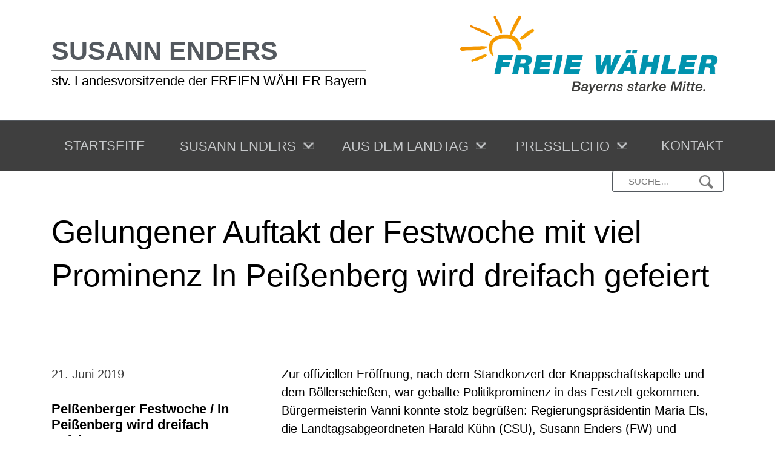

--- FILE ---
content_type: text/html; charset=UTF-8
request_url: https://www.susann-enders.de/news/gelungener-auftakt-der-festwoche-mit-viel-prominenz-in-peissenberg-wird-dreifach-gefeiert/
body_size: 8969
content:
<!doctype html>
<html lang="de">
<head>
    <script src="https://sw-ccm.de/ccm19.js?apiKey=358d5b067b0f81486a96ff1b0535319122f3015c63b1a836&amp;domain=be34277" referrerpolicy="origin"></script>
    <meta charset="UTF-8">
	<meta name="viewport" content="width=device-width, initial-scale=1">
	<link rel="profile" href="http://gmpg.org/xfn/11">
	<title>Gelungener Auftakt der Festwoche mit viel Prominenz In Peißenberg wird dreifach gefeiert &#8211; Susann Enders</title>
<meta name='robots' content='max-image-preview:large' />
<link rel="alternate" type="application/rss+xml" title="Susann Enders &raquo; Feed" href="https://www.susann-enders.de/feed/" />
<link rel="alternate" type="application/rss+xml" title="Susann Enders &raquo; Kommentar-Feed" href="https://www.susann-enders.de/comments/feed/" />
<link rel="alternate" title="oEmbed (JSON)" type="application/json+oembed" href="https://www.susann-enders.de/wp-json/oembed/1.0/embed?url=https%3A%2F%2Fwww.susann-enders.de%2Fnews%2Fgelungener-auftakt-der-festwoche-mit-viel-prominenz-in-peissenberg-wird-dreifach-gefeiert%2F" />
<link rel="alternate" title="oEmbed (XML)" type="text/xml+oembed" href="https://www.susann-enders.de/wp-json/oembed/1.0/embed?url=https%3A%2F%2Fwww.susann-enders.de%2Fnews%2Fgelungener-auftakt-der-festwoche-mit-viel-prominenz-in-peissenberg-wird-dreifach-gefeiert%2F&#038;format=xml" />
<style id='wp-img-auto-sizes-contain-inline-css' type='text/css'>
img:is([sizes=auto i],[sizes^="auto," i]){contain-intrinsic-size:3000px 1500px}
/*# sourceURL=wp-img-auto-sizes-contain-inline-css */
</style>
<style id='wp-emoji-styles-inline-css' type='text/css'>

	img.wp-smiley, img.emoji {
		display: inline !important;
		border: none !important;
		box-shadow: none !important;
		height: 1em !important;
		width: 1em !important;
		margin: 0 0.07em !important;
		vertical-align: -0.1em !important;
		background: none !important;
		padding: 0 !important;
	}
/*# sourceURL=wp-emoji-styles-inline-css */
</style>
<link rel='stylesheet' id='wp-block-library-css' href='https://www.susann-enders.de/wp-includes/css/dist/block-library/style.min.css?ver=6.9' type='text/css' media='all' />
<style id='classic-theme-styles-inline-css' type='text/css'>
/*! This file is auto-generated */
.wp-block-button__link{color:#fff;background-color:#32373c;border-radius:9999px;box-shadow:none;text-decoration:none;padding:calc(.667em + 2px) calc(1.333em + 2px);font-size:1.125em}.wp-block-file__button{background:#32373c;color:#fff;text-decoration:none}
/*# sourceURL=/wp-includes/css/classic-themes.min.css */
</style>
<style id='feedzy-rss-feeds-loop-style-inline-css' type='text/css'>
.wp-block-feedzy-rss-feeds-loop{display:grid;gap:24px;grid-template-columns:repeat(1,1fr)}@media(min-width:782px){.wp-block-feedzy-rss-feeds-loop.feedzy-loop-columns-2,.wp-block-feedzy-rss-feeds-loop.feedzy-loop-columns-3,.wp-block-feedzy-rss-feeds-loop.feedzy-loop-columns-4,.wp-block-feedzy-rss-feeds-loop.feedzy-loop-columns-5{grid-template-columns:repeat(2,1fr)}}@media(min-width:960px){.wp-block-feedzy-rss-feeds-loop.feedzy-loop-columns-2{grid-template-columns:repeat(2,1fr)}.wp-block-feedzy-rss-feeds-loop.feedzy-loop-columns-3{grid-template-columns:repeat(3,1fr)}.wp-block-feedzy-rss-feeds-loop.feedzy-loop-columns-4{grid-template-columns:repeat(4,1fr)}.wp-block-feedzy-rss-feeds-loop.feedzy-loop-columns-5{grid-template-columns:repeat(5,1fr)}}.wp-block-feedzy-rss-feeds-loop .wp-block-image.is-style-rounded img{border-radius:9999px}.wp-block-feedzy-rss-feeds-loop .wp-block-image:has(:is(img:not([src]),img[src=""])){display:none}

/*# sourceURL=https://www.susann-enders.de/wp-content/plugins/feedzy-rss-feeds/build/loop/style-index.css */
</style>
<style id='global-styles-inline-css' type='text/css'>
:root{--wp--preset--aspect-ratio--square: 1;--wp--preset--aspect-ratio--4-3: 4/3;--wp--preset--aspect-ratio--3-4: 3/4;--wp--preset--aspect-ratio--3-2: 3/2;--wp--preset--aspect-ratio--2-3: 2/3;--wp--preset--aspect-ratio--16-9: 16/9;--wp--preset--aspect-ratio--9-16: 9/16;--wp--preset--color--black: #000000;--wp--preset--color--cyan-bluish-gray: #abb8c3;--wp--preset--color--white: #ffffff;--wp--preset--color--pale-pink: #f78da7;--wp--preset--color--vivid-red: #cf2e2e;--wp--preset--color--luminous-vivid-orange: #ff6900;--wp--preset--color--luminous-vivid-amber: #fcb900;--wp--preset--color--light-green-cyan: #7bdcb5;--wp--preset--color--vivid-green-cyan: #00d084;--wp--preset--color--pale-cyan-blue: #8ed1fc;--wp--preset--color--vivid-cyan-blue: #0693e3;--wp--preset--color--vivid-purple: #9b51e0;--wp--preset--gradient--vivid-cyan-blue-to-vivid-purple: linear-gradient(135deg,rgb(6,147,227) 0%,rgb(155,81,224) 100%);--wp--preset--gradient--light-green-cyan-to-vivid-green-cyan: linear-gradient(135deg,rgb(122,220,180) 0%,rgb(0,208,130) 100%);--wp--preset--gradient--luminous-vivid-amber-to-luminous-vivid-orange: linear-gradient(135deg,rgb(252,185,0) 0%,rgb(255,105,0) 100%);--wp--preset--gradient--luminous-vivid-orange-to-vivid-red: linear-gradient(135deg,rgb(255,105,0) 0%,rgb(207,46,46) 100%);--wp--preset--gradient--very-light-gray-to-cyan-bluish-gray: linear-gradient(135deg,rgb(238,238,238) 0%,rgb(169,184,195) 100%);--wp--preset--gradient--cool-to-warm-spectrum: linear-gradient(135deg,rgb(74,234,220) 0%,rgb(151,120,209) 20%,rgb(207,42,186) 40%,rgb(238,44,130) 60%,rgb(251,105,98) 80%,rgb(254,248,76) 100%);--wp--preset--gradient--blush-light-purple: linear-gradient(135deg,rgb(255,206,236) 0%,rgb(152,150,240) 100%);--wp--preset--gradient--blush-bordeaux: linear-gradient(135deg,rgb(254,205,165) 0%,rgb(254,45,45) 50%,rgb(107,0,62) 100%);--wp--preset--gradient--luminous-dusk: linear-gradient(135deg,rgb(255,203,112) 0%,rgb(199,81,192) 50%,rgb(65,88,208) 100%);--wp--preset--gradient--pale-ocean: linear-gradient(135deg,rgb(255,245,203) 0%,rgb(182,227,212) 50%,rgb(51,167,181) 100%);--wp--preset--gradient--electric-grass: linear-gradient(135deg,rgb(202,248,128) 0%,rgb(113,206,126) 100%);--wp--preset--gradient--midnight: linear-gradient(135deg,rgb(2,3,129) 0%,rgb(40,116,252) 100%);--wp--preset--font-size--small: 13px;--wp--preset--font-size--medium: 20px;--wp--preset--font-size--large: 36px;--wp--preset--font-size--x-large: 42px;--wp--preset--spacing--20: 0.44rem;--wp--preset--spacing--30: 0.67rem;--wp--preset--spacing--40: 1rem;--wp--preset--spacing--50: 1.5rem;--wp--preset--spacing--60: 2.25rem;--wp--preset--spacing--70: 3.38rem;--wp--preset--spacing--80: 5.06rem;--wp--preset--shadow--natural: 6px 6px 9px rgba(0, 0, 0, 0.2);--wp--preset--shadow--deep: 12px 12px 50px rgba(0, 0, 0, 0.4);--wp--preset--shadow--sharp: 6px 6px 0px rgba(0, 0, 0, 0.2);--wp--preset--shadow--outlined: 6px 6px 0px -3px rgb(255, 255, 255), 6px 6px rgb(0, 0, 0);--wp--preset--shadow--crisp: 6px 6px 0px rgb(0, 0, 0);}:where(.is-layout-flex){gap: 0.5em;}:where(.is-layout-grid){gap: 0.5em;}body .is-layout-flex{display: flex;}.is-layout-flex{flex-wrap: wrap;align-items: center;}.is-layout-flex > :is(*, div){margin: 0;}body .is-layout-grid{display: grid;}.is-layout-grid > :is(*, div){margin: 0;}:where(.wp-block-columns.is-layout-flex){gap: 2em;}:where(.wp-block-columns.is-layout-grid){gap: 2em;}:where(.wp-block-post-template.is-layout-flex){gap: 1.25em;}:where(.wp-block-post-template.is-layout-grid){gap: 1.25em;}.has-black-color{color: var(--wp--preset--color--black) !important;}.has-cyan-bluish-gray-color{color: var(--wp--preset--color--cyan-bluish-gray) !important;}.has-white-color{color: var(--wp--preset--color--white) !important;}.has-pale-pink-color{color: var(--wp--preset--color--pale-pink) !important;}.has-vivid-red-color{color: var(--wp--preset--color--vivid-red) !important;}.has-luminous-vivid-orange-color{color: var(--wp--preset--color--luminous-vivid-orange) !important;}.has-luminous-vivid-amber-color{color: var(--wp--preset--color--luminous-vivid-amber) !important;}.has-light-green-cyan-color{color: var(--wp--preset--color--light-green-cyan) !important;}.has-vivid-green-cyan-color{color: var(--wp--preset--color--vivid-green-cyan) !important;}.has-pale-cyan-blue-color{color: var(--wp--preset--color--pale-cyan-blue) !important;}.has-vivid-cyan-blue-color{color: var(--wp--preset--color--vivid-cyan-blue) !important;}.has-vivid-purple-color{color: var(--wp--preset--color--vivid-purple) !important;}.has-black-background-color{background-color: var(--wp--preset--color--black) !important;}.has-cyan-bluish-gray-background-color{background-color: var(--wp--preset--color--cyan-bluish-gray) !important;}.has-white-background-color{background-color: var(--wp--preset--color--white) !important;}.has-pale-pink-background-color{background-color: var(--wp--preset--color--pale-pink) !important;}.has-vivid-red-background-color{background-color: var(--wp--preset--color--vivid-red) !important;}.has-luminous-vivid-orange-background-color{background-color: var(--wp--preset--color--luminous-vivid-orange) !important;}.has-luminous-vivid-amber-background-color{background-color: var(--wp--preset--color--luminous-vivid-amber) !important;}.has-light-green-cyan-background-color{background-color: var(--wp--preset--color--light-green-cyan) !important;}.has-vivid-green-cyan-background-color{background-color: var(--wp--preset--color--vivid-green-cyan) !important;}.has-pale-cyan-blue-background-color{background-color: var(--wp--preset--color--pale-cyan-blue) !important;}.has-vivid-cyan-blue-background-color{background-color: var(--wp--preset--color--vivid-cyan-blue) !important;}.has-vivid-purple-background-color{background-color: var(--wp--preset--color--vivid-purple) !important;}.has-black-border-color{border-color: var(--wp--preset--color--black) !important;}.has-cyan-bluish-gray-border-color{border-color: var(--wp--preset--color--cyan-bluish-gray) !important;}.has-white-border-color{border-color: var(--wp--preset--color--white) !important;}.has-pale-pink-border-color{border-color: var(--wp--preset--color--pale-pink) !important;}.has-vivid-red-border-color{border-color: var(--wp--preset--color--vivid-red) !important;}.has-luminous-vivid-orange-border-color{border-color: var(--wp--preset--color--luminous-vivid-orange) !important;}.has-luminous-vivid-amber-border-color{border-color: var(--wp--preset--color--luminous-vivid-amber) !important;}.has-light-green-cyan-border-color{border-color: var(--wp--preset--color--light-green-cyan) !important;}.has-vivid-green-cyan-border-color{border-color: var(--wp--preset--color--vivid-green-cyan) !important;}.has-pale-cyan-blue-border-color{border-color: var(--wp--preset--color--pale-cyan-blue) !important;}.has-vivid-cyan-blue-border-color{border-color: var(--wp--preset--color--vivid-cyan-blue) !important;}.has-vivid-purple-border-color{border-color: var(--wp--preset--color--vivid-purple) !important;}.has-vivid-cyan-blue-to-vivid-purple-gradient-background{background: var(--wp--preset--gradient--vivid-cyan-blue-to-vivid-purple) !important;}.has-light-green-cyan-to-vivid-green-cyan-gradient-background{background: var(--wp--preset--gradient--light-green-cyan-to-vivid-green-cyan) !important;}.has-luminous-vivid-amber-to-luminous-vivid-orange-gradient-background{background: var(--wp--preset--gradient--luminous-vivid-amber-to-luminous-vivid-orange) !important;}.has-luminous-vivid-orange-to-vivid-red-gradient-background{background: var(--wp--preset--gradient--luminous-vivid-orange-to-vivid-red) !important;}.has-very-light-gray-to-cyan-bluish-gray-gradient-background{background: var(--wp--preset--gradient--very-light-gray-to-cyan-bluish-gray) !important;}.has-cool-to-warm-spectrum-gradient-background{background: var(--wp--preset--gradient--cool-to-warm-spectrum) !important;}.has-blush-light-purple-gradient-background{background: var(--wp--preset--gradient--blush-light-purple) !important;}.has-blush-bordeaux-gradient-background{background: var(--wp--preset--gradient--blush-bordeaux) !important;}.has-luminous-dusk-gradient-background{background: var(--wp--preset--gradient--luminous-dusk) !important;}.has-pale-ocean-gradient-background{background: var(--wp--preset--gradient--pale-ocean) !important;}.has-electric-grass-gradient-background{background: var(--wp--preset--gradient--electric-grass) !important;}.has-midnight-gradient-background{background: var(--wp--preset--gradient--midnight) !important;}.has-small-font-size{font-size: var(--wp--preset--font-size--small) !important;}.has-medium-font-size{font-size: var(--wp--preset--font-size--medium) !important;}.has-large-font-size{font-size: var(--wp--preset--font-size--large) !important;}.has-x-large-font-size{font-size: var(--wp--preset--font-size--x-large) !important;}
:where(.wp-block-post-template.is-layout-flex){gap: 1.25em;}:where(.wp-block-post-template.is-layout-grid){gap: 1.25em;}
:where(.wp-block-term-template.is-layout-flex){gap: 1.25em;}:where(.wp-block-term-template.is-layout-grid){gap: 1.25em;}
:where(.wp-block-columns.is-layout-flex){gap: 2em;}:where(.wp-block-columns.is-layout-grid){gap: 2em;}
:root :where(.wp-block-pullquote){font-size: 1.5em;line-height: 1.6;}
/*# sourceURL=global-styles-inline-css */
</style>
<link rel='stylesheet' id='open-iconic-bootstrap-css' href='https://www.susann-enders.de/wp-content/themes/wp-bootstrap-4/assets/css/open-iconic-bootstrap.css?ver=v4.0.0' type='text/css' media='all' />
<link rel='stylesheet' id='bootstrap-4-css' href='https://www.susann-enders.de/wp-content/themes/wp-bootstrap-4/assets/css/bootstrap.css?ver=v4.0.0' type='text/css' media='all' />
<link rel='stylesheet' id='wp-bootstrap-4-style-css' href='https://www.susann-enders.de/wp-content/themes/wp-bootstrap-4-child/style.css?ver=1.0.2' type='text/css' media='all' />
<link rel='stylesheet' id='wp-bootstrap-4-child_no-kirki-css' href='https://www.susann-enders.de/wp-content/themes/wp-bootstrap-4-child/style.css' type='text/css' media='all' />
<style id='wp-bootstrap-4-child_no-kirki-inline-css' type='text/css'>
.custom-logo{height:60px;width:auto;}.navbar.bg-dark{background-color:#343a40 !important;}a,.btn-outline-primary,.content-area .sp-the-post .entry-header .entry-title a:hover,.btn-link{color:#007bff;}.btn-primary,input[type="button"],input[type="reset"],input[type="submit"],.sp-services-section .sp-single-service .sp-service-icon,.button.add_to_cart_button,.wc-proceed-to-checkout .checkout-button.button,.price_slider_amount button[type="submit"]{background-color:#007bff;}.btn-primary,input[type="button"],input[type="reset"],input[type="submit"],.btn-outline-primary,.button.add_to_cart_button,.wc-proceed-to-checkout .checkout-button.button,.price_slider_amount button[type="submit"]{border-color:#007bff;}.btn-outline-primary:hover{background-color:#007bff;border-color:#007bff;}.entry-title a:hover{color:#007bff !important;}.btn-primary:focus,.btn-outline-primary:focus{box-shadow:0 0 0 0.1rem #007bff !important;}.shop_table.shop_table_responsive.woocommerce-cart-form__contents button[type="submit"],.form-row.place-order button[type="submit"],.single-product .summary.entry-summary button[type="submit"]{background-color:0 0 0 0.1rem #007bff !important;border-color:0 0 0 0.1rem #007bff !important;}a:hover,a:active,a:focus,.btn-link:hover,.entry-meta a:hover,.comments-link a:hover,.edit-link a:hover{color:#0069d9;}.btn-primary:hover,.btn-primary:active,.btn-primary:focus,input[type="button"]:hover,input[type="button"]:active,input[type="button"]:focus,input[type="submit"]:hover,input[type="submit"]:active,input[type="submit"]:focus,.btn-primary:not(:disabled):not(.disabled):active,.button.add_to_cart_button:hover,.wc-proceed-to-checkout .checkout-button.button:hover,.price_slider_amount button[type="submit"]:hover{background-color:#0069d9;border-color:#0069d9;}.shop_table.shop_table_responsive.woocommerce-cart-form__contents button[type="submit"]:hover,.form-row.place-order button[type="submit"]:hover,.single-product .summary.entry-summary button[type="submit"]:hover{background-color:#0069d9 !important;border-color:#0069d9 !important !important;}.site-footer.bg-white{background-color:#ffffff !important;}.site-footer.text-muted{color:#6c757d !important;}.site-footer a{color:#007bff !important;}body,button,input,optgroup,select,textarea{font-family:-apple-system, BlinkMacSystemFont, &#039;Segoe UI&#039;, Roboto, Oxygen-Sans, Ubuntu, Cantarell, &#039;Helvetica Neue&#039;, sans-serif;font-weight:400;line-height:;letter-spacing:;}h1,h2,h3,h4,h5,h6,.h1,.h2,.h3,.h4,.h5,.h6{font-family:-apple-system, BlinkMacSystemFont, &#039;Segoe UI&#039;, Roboto, Oxygen-Sans, Ubuntu, Cantarell, &#039;Helvetica Neue&#039;, sans-serif;font-weight:500;line-height:;letter-spacing:;}.container{max-width:1140px;}.elementor-section.elementor-section-boxed>.elementor-container{max-width:1140px;}
/*# sourceURL=wp-bootstrap-4-child_no-kirki-inline-css */
</style>
<script type="text/javascript" src="https://www.susann-enders.de/wp-includes/js/jquery/jquery.min.js?ver=3.7.1" id="jquery-core-js"></script>
<script type="text/javascript" src="https://www.susann-enders.de/wp-includes/js/jquery/jquery-migrate.min.js?ver=3.4.1" id="jquery-migrate-js"></script>
<link rel="https://api.w.org/" href="https://www.susann-enders.de/wp-json/" /><meta name="generator" content="WordPress 6.9" />
<link rel="canonical" href="https://www.susann-enders.de/news/gelungener-auftakt-der-festwoche-mit-viel-prominenz-in-peissenberg-wird-dreifach-gefeiert/" />
<link rel='shortlink' href='https://www.susann-enders.de/?p=948' />
<style type="text/css">
.feedzy-rss-link-icon:after {
	content: url("https://www.susann-enders.de/wp-content/plugins/feedzy-rss-feeds/img/external-link.png");
	margin-left: 3px;
}
</style>
		<meta name="generator" content="Elementor 3.34.2; features: additional_custom_breakpoints; settings: css_print_method-external, google_font-enabled, font_display-block">
<style type="text/css">.recentcomments a{display:inline !important;padding:0 !important;margin:0 !important;}</style>			<style>
				.e-con.e-parent:nth-of-type(n+4):not(.e-lazyloaded):not(.e-no-lazyload),
				.e-con.e-parent:nth-of-type(n+4):not(.e-lazyloaded):not(.e-no-lazyload) * {
					background-image: none !important;
				}
				@media screen and (max-height: 1024px) {
					.e-con.e-parent:nth-of-type(n+3):not(.e-lazyloaded):not(.e-no-lazyload),
					.e-con.e-parent:nth-of-type(n+3):not(.e-lazyloaded):not(.e-no-lazyload) * {
						background-image: none !important;
					}
				}
				@media screen and (max-height: 640px) {
					.e-con.e-parent:nth-of-type(n+2):not(.e-lazyloaded):not(.e-no-lazyload),
					.e-con.e-parent:nth-of-type(n+2):not(.e-lazyloaded):not(.e-no-lazyload) * {
						background-image: none !important;
					}
				}
			</style>
						<style type="text/css">
				.wb-bp-front-page .wp-bs-4-jumbotron {
					background-image: url(https://www.susann-enders.de/wp-content/themes/wp-bootstrap-4/assets/images/default-cover-img.jpeg);
				}
				.wp-bp-jumbo-overlay {
					background: rgba(33,37,41, 0.7);
				}
			</style>
		<link rel="icon" href="https://www.susann-enders.de/wp-content/uploads/2019/06/favicon.png" sizes="32x32" />
<link rel="icon" href="https://www.susann-enders.de/wp-content/uploads/2019/06/favicon.png" sizes="192x192" />
<link rel="apple-touch-icon" href="https://www.susann-enders.de/wp-content/uploads/2019/06/favicon.png" />
<meta name="msapplication-TileImage" content="https://www.susann-enders.de/wp-content/uploads/2019/06/favicon.png" />
	<script src="/wp-content/themes/wp-bootstrap-4-child/assets/js/functions.js"></script>
</head>
<body class="wp-singular news-template-default single single-news postid-948 wp-theme-wp-bootstrap-4 wp-child-theme-wp-bootstrap-4-child elementor-default elementor-kit-1258">
<div id="page" class="site">

	<header id="masthead" class="site-header ">
        <div id="headercontent" class="container">

            <div class="row firstheadrow">
                <div class="col-lg-9"></div>
                <div class="col-lg-3">

                </div>
            </div>
            <div class="row middlerow bottom">
                <div class="col-lg-6">
                    <div class="headtitle">
                        <a title="Startseite" href="https://www.susann-enders.de/">Susann Enders</a>
                    </div>
                    <span class="headsubtitle">
                         stv. Landesvorsitzende der FREIEN WÄHLER Bayern
                    </span>
                </div>
                <div class="col-lg-5 offset-lg-1">
                    <div class="logobox">
                        <a title="https://fw-landtag.de" target="_blank" href="https://fw-landtag.de">
                            <img class="img-responsive" src="/wp-content/themes/wp-bootstrap-4-child/assets/images/common/fw_bayern_logo_v2.png" alt="Logo Freie Wähler" />
                        </a>
                    </div>
                </div>
            </div>
            <div class="row lastrow">
                <div class="col-lg-3"></div>
                <div class="col-lg-6 center">
                    <div class="logoboxcenter">
                        <a title="https://fw-landtag.de" target="_blank" href="https://fw-landtag.de">
                            <img class="img-responsive" src="/wp-content/themes/wp-bootstrap-4-child/assets/images/common/fw_bayern_logo_v2.png" alt="Logo Freie Wähler" />
                        </a>
                    </div>
                </div>
                <div class="col-lg-3"></div>
            </div>
        </div>
		<nav id="site-navigation" class="main-navigation navbar navbar-expand-lg">
							
				<div class="site-branding-text">

				</div>

				<button class="navbar-toggler" type="button" data-toggle="collapse" data-target="#primary-menu-wrap" aria-controls="primary-menu-wrap" aria-expanded="false" aria-label="Toggle navigation">
					<span class="navbar-toggler-icon"></span>
				</button>
				<div id="primary-menu-wrap" class="collapse navbar-collapse"><ul id="primary-menu" class="navbar-nav ml-auto mr-auto"><li class='nav-item    menu-item menu-item-type-post_type menu-item-object-page menu-item-home'><a title="Startseite" href="https://www.susann-enders.de/" class="nav-link">&nbsp;&nbsp;Startseite</a></li>
<li class='nav-item  dropdown  menu-item menu-item-type-custom menu-item-object-custom menu-item-has-children'><a title=" Navigationsoberpunkt Susann Enders" href="/" class="nav-link dropdown-toggle" data-toggle="dropdown" aria-haspopup="true" aria-expanded="false">&nbsp;&nbsp;Susann Enders</a><ul class='dropdown-menu  depth_0'><li class='nav-item    menu-item menu-item-type-post_type menu-item-object-page'><a title="Vita" href="https://www.susann-enders.de/zur-person/" class="nav-link">&nbsp;&nbsp;Vita</a></li>
<li class='nav-item    menu-item menu-item-type-custom menu-item-object-custom'><a title="Videos / Positionen" href="/multimedia" class="nav-link">&nbsp;&nbsp;Videos / Positionen</a></li>
</ul>
</li>
<li class='nav-item  dropdown  menu-item menu-item-type-custom menu-item-object-custom menu-item-has-children'><a title=" Navigationsoberpunkt Aus dem Landtag" href="#" class="nav-link dropdown-toggle" data-toggle="dropdown" aria-haspopup="true" aria-expanded="false">&nbsp;&nbsp;Aus dem Landtag</a><ul class='dropdown-menu  depth_0'><li class='nav-item    menu-item menu-item-type-custom menu-item-object-custom'><a title="Pressemitteilungen" href="/pressemitteilungen" class="nav-link">&nbsp;&nbsp;Pressemitteilungen</a></li>
</ul>
</li>
<li class='nav-item  dropdown  menu-item menu-item-type-custom menu-item-object-custom menu-item-has-children'><a title=" Navigationsoberpunkt Presseecho" href="#" class="nav-link dropdown-toggle" data-toggle="dropdown" aria-haspopup="true" aria-expanded="false">&nbsp;&nbsp;Presseecho</a><ul class='dropdown-menu  depth_0'><li class='nav-item    menu-item menu-item-type-custom menu-item-object-custom'><a title="NEWS" href="/news" class="nav-link">&nbsp;&nbsp;NEWS</a></li>
<li class='nav-item  dropdown  menu-item menu-item-type-custom menu-item-object-custom menu-item-has-children'><a title=" Navigationsoberpunkt News-Archiv" href="#" class="nav-link dropdown-toggle" data-toggle="dropdown" aria-haspopup="true" aria-expanded="false">&nbsp;&nbsp;News-Archiv</a><ul class='dropdown-menu  sub-menu depth_1'><li class='nav-item    menu-item menu-item-type-taxonomy menu-item-object-category'><a title="2020" href="https://www.susann-enders.de/category/news-archiv-2020/" class="nav-link">&nbsp;&nbsp;2020</a></li>
<li class='nav-item    menu-item menu-item-type-taxonomy menu-item-object-category current-news-ancestor current-menu-parent current-news-parent'><a title="2019" href="https://www.susann-enders.de/category/news-archiv-2019/" class="nav-link">&nbsp;&nbsp;2019</a></li>
<li class='nav-item    menu-item menu-item-type-taxonomy menu-item-object-category'><a title="2017-2018" href="https://www.susann-enders.de/category/news-archiv-2017-2018/" class="nav-link">&nbsp;&nbsp;2017-2018</a></li>
<li class='nav-item    menu-item menu-item-type-taxonomy menu-item-object-category'><a title="2015-2016" href="https://www.susann-enders.de/category/news-archiv-2015-2016/" class="nav-link">&nbsp;&nbsp;2015-2016</a></li>
<li class='nav-item    menu-item menu-item-type-taxonomy menu-item-object-category'><a title="2013-2014" href="https://www.susann-enders.de/category/news-archiv-2013-2014/" class="nav-link">&nbsp;&nbsp;2013-2014</a></li>
	</ul>
</li>
</ul>
</li>
<li class='nav-item    menu-item menu-item-type-post_type menu-item-object-page'><a title="Kontakt" href="https://www.susann-enders.de/kontakt/" class="nav-link">&nbsp;&nbsp;Kontakt</a></li>
</ul></div>					</nav><!-- #site-navigation -->

	</header><!-- #masthead -->
    <div class="container">
        <div class="row">
            <div class="col-md-12">
                <div class="searchformblock">
                    <form role="search" method="get" class="searchform wp-bootstrap-4-searchform" action="https://www.susann-enders.de/">
    <input type="text" class="s form-control" name="s" placeholder="Suche&hellip;" value="" >
</form>
                </div>
            </div>
        </div>
    </div>
	<div id="content" class="site-content">

    <section class="page-title">
        <div class="container">
            <div class="row">
                <div class="col-md-12">
                    <h1>Gelungener Auftakt der Festwoche mit viel Prominenz In Peißenberg wird dreifach gefeiert</h1>
                </div>
            </div>
        </div>
    </section>

    <div id="archive-news" class="container">
        <div class="row">
            <div class="col-md-4">
                                                                                                
                                    <div class="date">21. Juni 2019</div><br>
                                                    <h3>Peißenberger Festwoche / In Peißenberg wird dreifach gefeiert</h3>
                                                                                            </div>
            <div class="col-md-8">
                                                                                                    <div class="text"><p>Zur offiziellen Eröffnung, nach dem Standkonzert der Knappschaftskapelle und dem Böllerschießen, war geballte Politikprominenz in das Festzelt gekommen. Bürgermeisterin Vanni konnte stolz begrüßen: Regierungspräsidentin Maria Els, die Landtagsabgeordneten Harald Kühn (CSU), Susann Enders (FW) und Andreas Krahl (Bündnis 90 / Die Grünen), Landrätin Andrea Jochner-Weiß mit ihren beiden Stellvertretern Regina Bartusch und Karl-Heinz Grehl, viele Bürgermeister aus den Nachbargemeinden sowie zahlreiche Kreis- und Gemeinderäte. Über den Besuch der Penzberger Bürgermeisterin Elke Zehetner freute sich Vanni ganz speziell, denn ihre beiden Kommunen sind vom Bergbau geprägt und die Knappenvereine eng verbunden. Der Gegenbesuch ist bereits fest geplant: Am 12. Juli 2019 feiert Penzberg das 100-jährige Jubiläum der Stadterhebung.</p>
</div>
                                                                    <div class="url">
                        <a title="Artikel im Kreisboten lesen"
                           target="_blank" href="https://www.kreisbote.de/lokales/weilheim-schongau/peissenberger-festwoche-auftakt-12581248.html">
                                                            Artikel im Kreisboten lesen                                                    </a>
                    </div>
                                <div class="url">
                    <a href="/news/" target="_blank" >Newsübersicht</a>
                </div>
                <!-- Anfang Zusatzbilder -->
                                                                                                                                <!-- Ende Zusatzbilder -->
            </div>
        </div>
        <div class="row">
            <div class="col-md-12">
                <hr>
            </div>
        </div>
    </div>
    <br><br>

	</div><!-- #content -->


</div><!-- #page -->
<footer>
    <section class="footer-widgets text-left">
        <div class="container">
            <div class="row">
                                    <div class="col-md-5">
                        <aside class="widget-area footer-1-area mb-2">
                            <section id="text-3" class="widget wp-bp-footer-widget widget_text"><h5 class="widget-title h6">Susann Enders, MdL</h5>			<div class="textwidget"><p>stv. Landesvorsitzende<br />
FREIE WÄHLER Bayern<br />
<a title="E-Mail-Adresse susann.enders@fw-bayern.de" href="mailto:susann.enders@fw-bayern.de">susann.enders@fw-bayern.de</a></p>
</div>
		</section>                        </aside>
                    </div>
                
                                    <div class="col-md-5">
                        <aside class="widget-area footer-2-area mb-2">
                            <section id="text-7" class="widget wp-bp-footer-widget widget_text">			<div class="textwidget"><p>Landesgeschäftstelle<br />
Giesinger Bahnhofplatz 8<br />
81539 München<br />
Tel.: +49 (0) 89 / 9542 876 00</p>
</div>
		</section>                        </aside>
                    </div>
                
                                    <div class="col-md-2">
                        <aside class="widget-area footer-3-area mb-2">
                            <section id="nav_menu-3" class="widget wp-bp-footer-widget widget_nav_menu"><div class="menu-footer-menu-container"><ul id="menu-footer-menu" class="menu"><li id="menu-item-338" class="menu-item menu-item-type-custom menu-item-object-custom menu-item-338"><a href="/links">Links</a></li>
<li id="menu-item-64" class="menu-item menu-item-type-post_type menu-item-object-page menu-item-64"><a href="https://www.susann-enders.de/kontakt/">Kontakt</a></li>
<li id="menu-item-63" class="menu-item menu-item-type-post_type menu-item-object-page menu-item-63"><a href="https://www.susann-enders.de/impressum/">Impressum</a></li>
<li id="menu-item-341" class="menu-item menu-item-type-post_type menu-item-object-page menu-item-341"><a href="https://www.susann-enders.de/datenschutz/">Datenschutz</a></li>
</ul></div></section>                        </aside>
                    </div>
                
                <!---->

            </div>
            <!-- /.row -->
        </div>
    </section>

</footer><!-- xxx #colophon -->

<script type="speculationrules">
{"prefetch":[{"source":"document","where":{"and":[{"href_matches":"/*"},{"not":{"href_matches":["/wp-*.php","/wp-admin/*","/wp-content/uploads/*","/wp-content/*","/wp-content/plugins/*","/wp-content/themes/wp-bootstrap-4-child/*","/wp-content/themes/wp-bootstrap-4/*","/*\\?(.+)"]}},{"not":{"selector_matches":"a[rel~=\"nofollow\"]"}},{"not":{"selector_matches":".no-prefetch, .no-prefetch a"}}]},"eagerness":"conservative"}]}
</script>
			<script>
				const lazyloadRunObserver = () => {
					const lazyloadBackgrounds = document.querySelectorAll( `.e-con.e-parent:not(.e-lazyloaded)` );
					const lazyloadBackgroundObserver = new IntersectionObserver( ( entries ) => {
						entries.forEach( ( entry ) => {
							if ( entry.isIntersecting ) {
								let lazyloadBackground = entry.target;
								if( lazyloadBackground ) {
									lazyloadBackground.classList.add( 'e-lazyloaded' );
								}
								lazyloadBackgroundObserver.unobserve( entry.target );
							}
						});
					}, { rootMargin: '200px 0px 200px 0px' } );
					lazyloadBackgrounds.forEach( ( lazyloadBackground ) => {
						lazyloadBackgroundObserver.observe( lazyloadBackground );
					} );
				};
				const events = [
					'DOMContentLoaded',
					'elementor/lazyload/observe',
				];
				events.forEach( ( event ) => {
					document.addEventListener( event, lazyloadRunObserver );
				} );
			</script>
			<script type="text/javascript" src="https://www.susann-enders.de/wp-content/themes/wp-bootstrap-4-child/assets/js/functions.js?ver=1.0" id="footer-js"></script>
<script type="text/javascript" src="https://www.susann-enders.de/wp-content/themes/wp-bootstrap-4/assets/js/bootstrap.js?ver=v4.0.0" id="bootstrap-4-js-js"></script>
<script id="wp-emoji-settings" type="application/json">
{"baseUrl":"https://s.w.org/images/core/emoji/17.0.2/72x72/","ext":".png","svgUrl":"https://s.w.org/images/core/emoji/17.0.2/svg/","svgExt":".svg","source":{"concatemoji":"https://www.susann-enders.de/wp-includes/js/wp-emoji-release.min.js?ver=6.9"}}
</script>
<script type="module">
/* <![CDATA[ */
/*! This file is auto-generated */
const a=JSON.parse(document.getElementById("wp-emoji-settings").textContent),o=(window._wpemojiSettings=a,"wpEmojiSettingsSupports"),s=["flag","emoji"];function i(e){try{var t={supportTests:e,timestamp:(new Date).valueOf()};sessionStorage.setItem(o,JSON.stringify(t))}catch(e){}}function c(e,t,n){e.clearRect(0,0,e.canvas.width,e.canvas.height),e.fillText(t,0,0);t=new Uint32Array(e.getImageData(0,0,e.canvas.width,e.canvas.height).data);e.clearRect(0,0,e.canvas.width,e.canvas.height),e.fillText(n,0,0);const a=new Uint32Array(e.getImageData(0,0,e.canvas.width,e.canvas.height).data);return t.every((e,t)=>e===a[t])}function p(e,t){e.clearRect(0,0,e.canvas.width,e.canvas.height),e.fillText(t,0,0);var n=e.getImageData(16,16,1,1);for(let e=0;e<n.data.length;e++)if(0!==n.data[e])return!1;return!0}function u(e,t,n,a){switch(t){case"flag":return n(e,"\ud83c\udff3\ufe0f\u200d\u26a7\ufe0f","\ud83c\udff3\ufe0f\u200b\u26a7\ufe0f")?!1:!n(e,"\ud83c\udde8\ud83c\uddf6","\ud83c\udde8\u200b\ud83c\uddf6")&&!n(e,"\ud83c\udff4\udb40\udc67\udb40\udc62\udb40\udc65\udb40\udc6e\udb40\udc67\udb40\udc7f","\ud83c\udff4\u200b\udb40\udc67\u200b\udb40\udc62\u200b\udb40\udc65\u200b\udb40\udc6e\u200b\udb40\udc67\u200b\udb40\udc7f");case"emoji":return!a(e,"\ud83e\u1fac8")}return!1}function f(e,t,n,a){let r;const o=(r="undefined"!=typeof WorkerGlobalScope&&self instanceof WorkerGlobalScope?new OffscreenCanvas(300,150):document.createElement("canvas")).getContext("2d",{willReadFrequently:!0}),s=(o.textBaseline="top",o.font="600 32px Arial",{});return e.forEach(e=>{s[e]=t(o,e,n,a)}),s}function r(e){var t=document.createElement("script");t.src=e,t.defer=!0,document.head.appendChild(t)}a.supports={everything:!0,everythingExceptFlag:!0},new Promise(t=>{let n=function(){try{var e=JSON.parse(sessionStorage.getItem(o));if("object"==typeof e&&"number"==typeof e.timestamp&&(new Date).valueOf()<e.timestamp+604800&&"object"==typeof e.supportTests)return e.supportTests}catch(e){}return null}();if(!n){if("undefined"!=typeof Worker&&"undefined"!=typeof OffscreenCanvas&&"undefined"!=typeof URL&&URL.createObjectURL&&"undefined"!=typeof Blob)try{var e="postMessage("+f.toString()+"("+[JSON.stringify(s),u.toString(),c.toString(),p.toString()].join(",")+"));",a=new Blob([e],{type:"text/javascript"});const r=new Worker(URL.createObjectURL(a),{name:"wpTestEmojiSupports"});return void(r.onmessage=e=>{i(n=e.data),r.terminate(),t(n)})}catch(e){}i(n=f(s,u,c,p))}t(n)}).then(e=>{for(const n in e)a.supports[n]=e[n],a.supports.everything=a.supports.everything&&a.supports[n],"flag"!==n&&(a.supports.everythingExceptFlag=a.supports.everythingExceptFlag&&a.supports[n]);var t;a.supports.everythingExceptFlag=a.supports.everythingExceptFlag&&!a.supports.flag,a.supports.everything||((t=a.source||{}).concatemoji?r(t.concatemoji):t.wpemoji&&t.twemoji&&(r(t.twemoji),r(t.wpemoji)))});
//# sourceURL=https://www.susann-enders.de/wp-includes/js/wp-emoji-loader.min.js
/* ]]> */
</script>
    <script type="text/javascript">
        jQuery(document).ready(function ($) {

            for (let i = 0; i < document.forms.length; ++i) {
                let form = document.forms[i];
				if ($(form).attr("method") != "get") { $(form).append('<input type="hidden" name="cXhZRNLEw_" value="Q_L.KMx" />'); }
if ($(form).attr("method") != "get") { $(form).append('<input type="hidden" name="cfvwgeZuFEVK" value="dtPFAcDT" />'); }
if ($(form).attr("method") != "get") { $(form).append('<input type="hidden" name="YZsLfmHBgKDok" value="dhi*[X4w]W17S" />'); }
            }

            $(document).on('submit', 'form', function () {
				if ($(this).attr("method") != "get") { $(this).append('<input type="hidden" name="cXhZRNLEw_" value="Q_L.KMx" />'); }
if ($(this).attr("method") != "get") { $(this).append('<input type="hidden" name="cfvwgeZuFEVK" value="dtPFAcDT" />'); }
if ($(this).attr("method") != "get") { $(this).append('<input type="hidden" name="YZsLfmHBgKDok" value="dhi*[X4w]W17S" />'); }
                return true;
            });

            jQuery.ajaxSetup({
                beforeSend: function (e, data) {

                    if (data.type !== 'POST') return;

                    if (typeof data.data === 'object' && data.data !== null) {
						data.data.append("cXhZRNLEw_", "Q_L.KMx");
data.data.append("cfvwgeZuFEVK", "dtPFAcDT");
data.data.append("YZsLfmHBgKDok", "dhi*[X4w]W17S");
                    }
                    else {
                        data.data = data.data + '&cXhZRNLEw_=Q_L.KMx&cfvwgeZuFEVK=dtPFAcDT&YZsLfmHBgKDok=dhi*[X4w]W17S';
                    }
                }
            });

        });
    </script>
	
</body>
</html>
